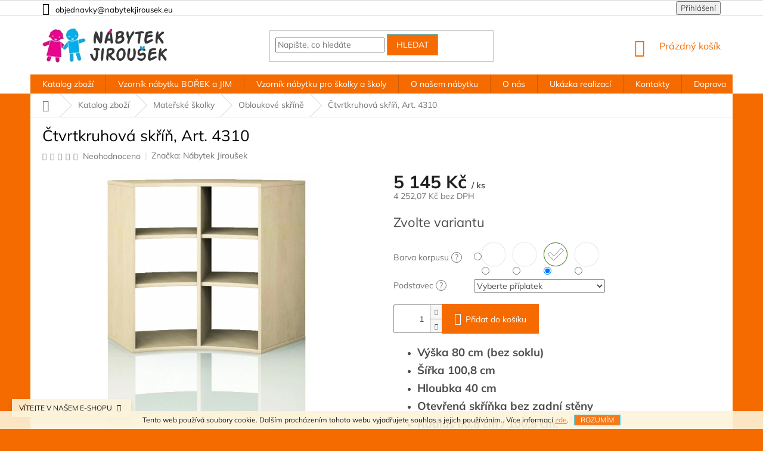

--- FILE ---
content_type: text/html; charset=utf-8
request_url: https://www.detsky-nabytek-jirousek.cz/obloukove-skrine/ctvrtkruhova-skrin--art--4310/?parameterValueId=504
body_size: 22914
content:
<!doctype html><html lang="cs" dir="ltr" class="header-background-light external-fonts-loaded"><head><meta charset="utf-8" /><meta name="viewport" content="width=device-width,initial-scale=1" /><title>Nábytek pro mateřské školy, Nábytek Jiroušek s.r.o.</title><link rel="preconnect" href="https://cdn.myshoptet.com" /><link rel="dns-prefetch" href="https://cdn.myshoptet.com" /><link rel="preload" href="https://cdn.myshoptet.com/prj/dist/master/cms/libs/jquery/jquery-1.11.3.min.js" as="script" /><link href="https://cdn.myshoptet.com/prj/dist/master/cms/templates/frontend_templates/shared/css/font-face/mulish.css" rel="stylesheet"><link href="https://cdn.myshoptet.com/prj/dist/master/shop/dist/font-shoptet-11.css.62c94c7785ff2cea73b2.css" rel="stylesheet"><script>
dataLayer = [];
dataLayer.push({'shoptet' : {
    "pageId": 1188,
    "pageType": "productDetail",
    "currency": "CZK",
    "currencyInfo": {
        "decimalSeparator": ",",
        "exchangeRate": 1,
        "priceDecimalPlaces": 2,
        "symbol": "K\u010d",
        "symbolLeft": 0,
        "thousandSeparator": " "
    },
    "language": "cs",
    "projectId": 370351,
    "product": {
        "id": 1224,
        "guid": "311d346a-1aa2-11eb-80fd-0cc47a6c9c84",
        "hasVariants": true,
        "codes": [
            {
                "code": "1224\/BRI"
            },
            {
                "code": "1224\/BUK"
            },
            {
                "code": "1224\/BIL"
            },
            {
                "code": "1224\/SED"
            }
        ],
        "name": "\u010ctvrtkruhov\u00e1 sk\u0159\u00ed\u0148, Art. 4310",
        "appendix": "",
        "weight": 0,
        "manufacturer": "N\u00e1bytek Jirou\u0161ek",
        "manufacturerGuid": "1EF5333889FE6CAAA18FDA0BA3DED3EE",
        "currentCategory": "Katalog zbo\u017e\u00ed | Mate\u0159sk\u00e9 \u0161kolky | Obloukov\u00e9 sk\u0159\u00edn\u011b",
        "currentCategoryGuid": "06b47fae-13aa-11eb-90ab-b8ca3a6a5ac4",
        "defaultCategory": "Katalog zbo\u017e\u00ed | Mate\u0159sk\u00e9 \u0161kolky | Obloukov\u00e9 sk\u0159\u00edn\u011b",
        "defaultCategoryGuid": "06b47fae-13aa-11eb-90ab-b8ca3a6a5ac4",
        "currency": "CZK",
        "priceWithVat": 5145
    },
    "cartInfo": {
        "id": null,
        "freeShipping": false,
        "freeShippingFrom": 5000,
        "leftToFreeGift": {
            "formattedPrice": "0 K\u010d",
            "priceLeft": 0
        },
        "freeGift": false,
        "leftToFreeShipping": {
            "priceLeft": 5000,
            "dependOnRegion": 0,
            "formattedPrice": "5 000 K\u010d"
        },
        "discountCoupon": [],
        "getNoBillingShippingPrice": {
            "withoutVat": 0,
            "vat": 0,
            "withVat": 0
        },
        "cartItems": [],
        "taxMode": "ORDINARY"
    },
    "cart": [],
    "customer": {
        "priceRatio": 1,
        "priceListId": 1,
        "groupId": null,
        "registered": false,
        "mainAccount": false
    }
}});
</script>
<meta property="og:type" content="website"><meta property="og:site_name" content="detsky-nabytek-jirousek.cz"><meta property="og:url" content="https://www.detsky-nabytek-jirousek.cz/obloukove-skrine/ctvrtkruhova-skrin--art--4310/?parameterValueId=504"><meta property="og:title" content="Nábytek pro mateřské školy, Nábytek Jiroušek s.r.o."><meta name="author" content="Nábytek Jiroušek s.r.o."><meta name="web_author" content="Shoptet.cz"><meta name="dcterms.rightsHolder" content="www.detsky-nabytek-jirousek.cz"><meta name="robots" content="index,follow"><meta property="og:image" content="https://cdn.myshoptet.com/usr/www.detsky-nabytek-jirousek.cz/user/shop/big/1224_ctvrtkruhova-skrin--art--4310.jpg?5f9bf7a3"><meta property="og:description" content="Nábytek a vybavení pro mateřské školky: šatny, dětské židle a stoly do školky, dětský nábytek, dekorace, nástěnky, herní patra, hrací pódia."><meta name="description" content="Nábytek a vybavení pro mateřské školky: šatny, dětské židle a stoly do školky, dětský nábytek, dekorace, nástěnky, herní patra, hrací pódia."><meta property="product:price:amount" content="5145"><meta property="product:price:currency" content="CZK"><style>:root {--color-primary: #f56b00;--color-primary-h: 26;--color-primary-s: 100%;--color-primary-l: 48%;--color-primary-hover: #34cdf9;--color-primary-hover-h: 193;--color-primary-hover-s: 94%;--color-primary-hover-l: 59%;--color-secondary: #f56b00;--color-secondary-h: 26;--color-secondary-s: 100%;--color-secondary-l: 48%;--color-secondary-hover: #34cdf9;--color-secondary-hover-h: 193;--color-secondary-hover-s: 94%;--color-secondary-hover-l: 59%;--color-tertiary: #f56b00;--color-tertiary-h: 26;--color-tertiary-s: 100%;--color-tertiary-l: 48%;--color-tertiary-hover: #34cdf9;--color-tertiary-hover-h: 193;--color-tertiary-hover-s: 94%;--color-tertiary-hover-l: 59%;--color-header-background: #ffffff;--template-font: "Mulish";--template-headings-font: "Mulish";--header-background-url: url("https://cdn.myshoptet.com/usr/www.detsky-nabytek-jirousek.cz/user/header_backgrounds/logo.png");--cookies-notice-background: #1A1937;--cookies-notice-color: #F8FAFB;--cookies-notice-button-hover: #f5f5f5;--cookies-notice-link-hover: #27263f;--templates-update-management-preview-mode-content: "Náhled aktualizací šablony je aktivní pro váš prohlížeč."}</style>
    
    <link href="https://cdn.myshoptet.com/prj/dist/master/shop/dist/main-11.less.fcb4a42d7bd8a71b7ee2.css" rel="stylesheet" />
            <link href="https://cdn.myshoptet.com/prj/dist/master/shop/dist/flags-extra-simple-11.less.1892d7dce1b8bc0e4bd2.css" rel="stylesheet" />
        
    <script>var shoptet = shoptet || {};</script>
    <script src="https://cdn.myshoptet.com/prj/dist/master/shop/dist/main-3g-header.js.05f199e7fd2450312de2.js"></script>
<!-- User include --><!-- api 491(143) html code header -->
<link rel="stylesheet" href="https://cdn.myshoptet.com/usr/api2.dklab.cz/user/documents/_doplnky/doprava/370351/16/370351_16.css" type="text/css" /><style>
        :root {
            --dklab-background-color: #000000;
            --dklab-foreground-color: #FFFFFF;
            --dklab-transport-background-color: #090301;
            --dklab-transport-foreground-color: #FFFFFF;
            --dklab-gift-background-color: #000000;
            --dklab-gift-foreground-color: #FFFFFF;
        }</style>
<!-- api 608(256) html code header -->
<link rel="stylesheet" href="https://cdn.myshoptet.com/usr/api2.dklab.cz/user/documents/_doplnky/bannery/370351/3940/370351_3940.css" type="text/css" /><style>
        :root {
            --dklab-bannery-b-hp-padding: 15px;
            --dklab-bannery-b-hp-box-padding: 15px;
            --dklab-bannery-b-hp-big-screen: 25%;
            --dklab-bannery-b-hp-medium-screen: 25%;
            --dklab-bannery-b-hp-small-screen: 25%;
            --dklab-bannery-b-hp-tablet-screen: 33.333%;
            --dklab-bannery-b-hp-mobile-screen: 100%;

            --dklab-bannery-i-hp-icon-color: #050805;
            --dklab-bannery-i-hp-color: #191919;
            --dklab-bannery-i-hp-background: #FEFAFF;            
            
            --dklab-bannery-i-d-icon-color: #060B07;
            --dklab-bannery-i-d-color: #000000;
            --dklab-bannery-i-d-background: #FFFFFF;


            --dklab-bannery-i-hp-w-big-screen: 4;
            --dklab-bannery-i-hp-w-medium-screen: 4;
            --dklab-bannery-i-hp-w-small-screen: 4;
            --dklab-bannery-i-hp-w-tablet-screen: 3;
            --dklab-bannery-i-hp-w-mobile-screen: 2;
            
            --dklab-bannery-i-d-w-big-screen: 4;
            --dklab-bannery-i-d-w-medium-screen: 4;
            --dklab-bannery-i-d-w-small-screen: 4;
            --dklab-bannery-i-d-w-tablet-screen: 4;
            --dklab-bannery-i-d-w-mobile-screen: 2;

        }</style>
<!-- service 608(256) html code header -->
<link rel="stylesheet" href="https://cdn.myshoptet.com/usr/api.dklab.cz/user/documents/fontawesome/css/all.css?v=1.02" type="text/css" />
<!-- project html code header -->
<style>
.subcategories li a{height:111px;padding:7px 13px;}
.subcategories li a::before{display:none;}
.subcategories.with-image li a .image img{max-height:50px;}
.subcategories.with-image li a .text{width:100%;padding-left:0;text-align:center;font-size:14px;}
.subcategories.with-image li a .image{width:100%;}
.subcategories.with-image li a{flex-direction:column;}
.subcategories li a{color:#000;}
h1, h2, h3, h4, h5, h6, .h1, .h2, .h3, .h4, .h5, .h6{color:#000;}
.navigation-in ul.menu-level-2 a{color:#000;}
.top-navigation-bar a, .top-navigation-bar .dropdown button {color:#000;}
</style>
<!-- /User include --><link rel="shortcut icon" href="/favicon.ico" type="image/x-icon" /><link rel="canonical" href="https://www.detsky-nabytek-jirousek.cz/obloukove-skrine/ctvrtkruhova-skrin--art--4310/" /><style>/* custom background */@media (min-width: 992px) {body {background-color: #f56b00 ;background-position: top center;background-repeat: no-repeat;background-attachment: fixed;}}</style></head><body class="desktop id-1188 in-obloukove-skrine template-11 type-product type-detail one-column-body columns-4 ums_forms_redesign--off ums_a11y_category_page--on ums_discussion_rating_forms--off ums_flags_display_unification--on ums_a11y_login--on mobile-header-version-0"><noscript>
    <style>
        #header {
            padding-top: 0;
            position: relative !important;
            top: 0;
        }
        .header-navigation {
            position: relative !important;
        }
        .overall-wrapper {
            margin: 0 !important;
        }
        body:not(.ready) {
            visibility: visible !important;
        }
    </style>
    <div class="no-javascript">
        <div class="no-javascript__title">Musíte změnit nastavení vašeho prohlížeče</div>
        <div class="no-javascript__text">Podívejte se na: <a href="https://www.google.com/support/bin/answer.py?answer=23852">Jak povolit JavaScript ve vašem prohlížeči</a>.</div>
        <div class="no-javascript__text">Pokud používáte software na blokování reklam, může být nutné povolit JavaScript z této stránky.</div>
        <div class="no-javascript__text">Děkujeme.</div>
    </div>
</noscript>

        <div id="fb-root"></div>
        <script>
            window.fbAsyncInit = function() {
                FB.init({
//                    appId            : 'your-app-id',
                    autoLogAppEvents : true,
                    xfbml            : true,
                    version          : 'v19.0'
                });
            };
        </script>
        <script async defer crossorigin="anonymous" src="https://connect.facebook.net/cs_CZ/sdk.js"></script>    <div class="cookie-ag-wrap">
        <div class="site-msg cookies" data-testid="cookiePopup" data-nosnippet>
            <form action="">
                Tento web používá soubory cookie. Dalším procházením tohoto webu vyjadřujete souhlas s jejich používáním.. Více informací <a href="http://www.detsky-nabytek-jirousek.cz/podminky-ochrany-osobnich-udaju/" target="\">zde</a>.
                <button type="submit" class="btn btn-xs btn-default CookiesOK" data-cookie-notice-ttl="7" data-testid="buttonCookieSubmit">Rozumím</button>
            </form>
        </div>
            </div>
<a href="#content" class="skip-link sr-only">Přejít na obsah</a><div class="overall-wrapper"><div class="site-msg information"><div class="container"><div class="text">VÍTEJTE V NAŠEM E-SHOPU</div><div class="close js-close-information-msg"></div></div></div><div class="user-action"><div class="container">
    <div class="user-action-in">
                    <div id="login" class="user-action-login popup-widget login-widget" role="dialog" aria-labelledby="loginHeading">
        <div class="popup-widget-inner">
                            <h2 id="loginHeading">Přihlášení k vašemu účtu</h2><div id="customerLogin"><form action="/action/Customer/Login/" method="post" id="formLoginIncluded" class="csrf-enabled formLogin" data-testid="formLogin"><input type="hidden" name="referer" value="" /><div class="form-group"><div class="input-wrapper email js-validated-element-wrapper no-label"><input type="email" name="email" class="form-control" autofocus placeholder="E-mailová adresa (např. jan@novak.cz)" data-testid="inputEmail" autocomplete="email" required /></div></div><div class="form-group"><div class="input-wrapper password js-validated-element-wrapper no-label"><input type="password" name="password" class="form-control" placeholder="Heslo" data-testid="inputPassword" autocomplete="current-password" required /><span class="no-display">Nemůžete vyplnit toto pole</span><input type="text" name="surname" value="" class="no-display" /></div></div><div class="form-group"><div class="login-wrapper"><button type="submit" class="btn btn-secondary btn-text btn-login" data-testid="buttonSubmit">Přihlásit se</button><div class="password-helper"><a href="/registrace/" data-testid="signup" rel="nofollow">Nová registrace</a><a href="/klient/zapomenute-heslo/" rel="nofollow">Zapomenuté heslo</a></div></div></div></form>
</div>                    </div>
    </div>

                            <div id="cart-widget" class="user-action-cart popup-widget cart-widget loader-wrapper" data-testid="popupCartWidget" role="dialog" aria-hidden="true">
    <div class="popup-widget-inner cart-widget-inner place-cart-here">
        <div class="loader-overlay">
            <div class="loader"></div>
        </div>
    </div>

    <div class="cart-widget-button">
        <a href="/kosik/" class="btn btn-conversion" id="continue-order-button" rel="nofollow" data-testid="buttonNextStep">Pokračovat do košíku</a>
    </div>
</div>
            </div>
</div>
</div><div class="top-navigation-bar" data-testid="topNavigationBar">

    <div class="container">

        <div class="top-navigation-contacts">
            <strong>Zákaznická podpora:</strong><a href="mailto:objednavky@nabytekjirousek.eu" class="project-email" data-testid="contactboxEmail"><span>objednavky@nabytekjirousek.eu</span></a>        </div>

                
        <div class="top-navigation-tools">
            <div class="responsive-tools">
                <a href="#" class="toggle-window" data-target="search" aria-label="Hledat" data-testid="linkSearchIcon"></a>
                                                            <a href="#" class="toggle-window" data-target="login"></a>
                                                    <a href="#" class="toggle-window" data-target="navigation" aria-label="Menu" data-testid="hamburgerMenu"></a>
            </div>
                        <button class="top-nav-button top-nav-button-login toggle-window" type="button" data-target="login" aria-haspopup="dialog" aria-controls="login" aria-expanded="false" data-testid="signin"><span>Přihlášení</span></button>        </div>

    </div>

</div>
<header id="header"><div class="container navigation-wrapper">
    <div class="header-top">
        <div class="site-name-wrapper">
            <div class="site-name"><a href="/" data-testid="linkWebsiteLogo"><img src="https://cdn.myshoptet.com/usr/www.detsky-nabytek-jirousek.cz/user/logos/logo.png" alt="Nábytek Jiroušek s.r.o." fetchpriority="low" /></a></div>        </div>
        <div class="search" itemscope itemtype="https://schema.org/WebSite">
            <meta itemprop="headline" content="Obloukové skříně"/><meta itemprop="url" content="https://www.detsky-nabytek-jirousek.cz"/><meta itemprop="text" content="Nábytek a vybavení pro mateřské školky: šatny, dětské židle a stoly do školky, dětský nábytek, dekorace, nástěnky, herní patra, hrací pódia."/>            <form action="/action/ProductSearch/prepareString/" method="post"
    id="formSearchForm" class="search-form compact-form js-search-main"
    itemprop="potentialAction" itemscope itemtype="https://schema.org/SearchAction" data-testid="searchForm">
    <fieldset>
        <meta itemprop="target"
            content="https://www.detsky-nabytek-jirousek.cz/vyhledavani/?string={string}"/>
        <input type="hidden" name="language" value="cs"/>
        
            
<input
    type="search"
    name="string"
        class="query-input form-control search-input js-search-input"
    placeholder="Napište, co hledáte"
    autocomplete="off"
    required
    itemprop="query-input"
    aria-label="Vyhledávání"
    data-testid="searchInput"
>
            <button type="submit" class="btn btn-default" data-testid="searchBtn">Hledat</button>
        
    </fieldset>
</form>
        </div>
        <div class="navigation-buttons">
                
    <a href="/kosik/" class="btn btn-icon toggle-window cart-count" data-target="cart" data-hover="true" data-redirect="true" data-testid="headerCart" rel="nofollow" aria-haspopup="dialog" aria-expanded="false" aria-controls="cart-widget">
        
                <span class="sr-only">Nákupní košík</span>
        
            <span class="cart-price visible-lg-inline-block" data-testid="headerCartPrice">
                                    Prázdný košík                            </span>
        
    
            </a>
        </div>
    </div>
    <nav id="navigation" aria-label="Hlavní menu" data-collapsible="true"><div class="navigation-in menu"><ul class="menu-level-1" role="menubar" data-testid="headerMenuItems"><li class="menu-item-924 ext" role="none"><a href="/kategorie/katalog-zbozi/" data-testid="headerMenuItem" role="menuitem" aria-haspopup="true" aria-expanded="false"><b>Katalog zboží</b><span class="submenu-arrow"></span></a><ul class="menu-level-2" aria-label="Katalog zboží" tabindex="-1" role="menu"><li class="menu-item-942 has-third-level" role="none"><a href="/kategorie/materske-skolky/" class="menu-image" data-testid="headerMenuItem" tabindex="-1" aria-hidden="true"><img src="data:image/svg+xml,%3Csvg%20width%3D%22140%22%20height%3D%22100%22%20xmlns%3D%22http%3A%2F%2Fwww.w3.org%2F2000%2Fsvg%22%3E%3C%2Fsvg%3E" alt="" aria-hidden="true" width="140" height="100"  data-src="https://cdn.myshoptet.com/usr/www.detsky-nabytek-jirousek.cz/user/categories/thumb/08_foto_o_m_______any.jpg" fetchpriority="low" /></a><div><a href="/kategorie/materske-skolky/" data-testid="headerMenuItem" role="menuitem"><span>Mateřské školky</span></a>
                                                    <ul class="menu-level-3" role="menu">
                                                                    <li class="menu-item-1101" role="none">
                                        <a href="/kategorie/skrine-na-matrace-a-luzkoviny/" data-testid="headerMenuItem" role="menuitem">
                                            Skříně na matrace a lůžkoviny</a>,                                    </li>
                                                                    <li class="menu-item-1104" role="none">
                                        <a href="/kategorie/matrace-a-lehatka/" data-testid="headerMenuItem" role="menuitem">
                                            Matrace a lehátka</a>,                                    </li>
                                                                    <li class="menu-item-1086" role="none">
                                        <a href="/kategorie/satna/" data-testid="headerMenuItem" role="menuitem">
                                            Šatna</a>,                                    </li>
                                                                    <li class="menu-item-1089" role="none">
                                        <a href="/kategorie/koupelna/" data-testid="headerMenuItem" role="menuitem">
                                            Koupelna</a>,                                    </li>
                                                                    <li class="menu-item-960" role="none">
                                        <a href="/kategorie/zidle-3/" data-testid="headerMenuItem" role="menuitem">
                                            Židle</a>,                                    </li>
                                                                    <li class="menu-item-1098" role="none">
                                        <a href="/kategorie/stoly-2/" data-testid="headerMenuItem" role="menuitem">
                                            Stoly</a>,                                    </li>
                                                                    <li class="menu-item-1071" role="none">
                                        <a href="/kategorie/skrine-do-tridy/" data-testid="headerMenuItem" role="menuitem">
                                            Skříně do třídy</a>,                                    </li>
                                                                    <li class="menu-item-1236" role="none">
                                        <a href="/kategorie/skrine-pro-plastove-boxy/" data-testid="headerMenuItem" role="menuitem">
                                            Skříně pro plastové boxy</a>,                                    </li>
                                                                    <li class="menu-item-1188" role="none">
                                        <a href="/kategorie/obloukove-skrine/" class="active" data-testid="headerMenuItem" role="menuitem">
                                            Obloukové skříně</a>,                                    </li>
                                                                    <li class="menu-item-1191" role="none">
                                        <a href="/kategorie/barevne-skrine/" data-testid="headerMenuItem" role="menuitem">
                                            Barevné skříně</a>,                                    </li>
                                                                    <li class="menu-item-1257" role="none">
                                        <a href="/kategorie/skrine-na-material/" data-testid="headerMenuItem" role="menuitem">
                                            Skříně na materiál</a>,                                    </li>
                                                                    <li class="menu-item-1083" role="none">
                                        <a href="/kategorie/nabytek-pro-ucitele/" data-testid="headerMenuItem" role="menuitem">
                                            Nábytek pro kabinety a učitele</a>,                                    </li>
                                                                    <li class="menu-item-1176" role="none">
                                        <a href="/kategorie/skrine-na-tasky/" data-testid="headerMenuItem" role="menuitem">
                                            Skříně na tašky</a>,                                    </li>
                                                                    <li class="menu-item-1095" role="none">
                                        <a href="/kategorie/prebalovaci-pulty/" data-testid="headerMenuItem" role="menuitem">
                                            Přebalovací pulty</a>,                                    </li>
                                                                    <li class="menu-item-1182" role="none">
                                        <a href="/kategorie/botniky-a-susaky-bot/" data-testid="headerMenuItem" role="menuitem">
                                            Botníky a sušáky bot</a>,                                    </li>
                                                                    <li class="menu-item-1092" role="none">
                                        <a href="/kategorie/vydej-jidla-a-piti/" data-testid="headerMenuItem" role="menuitem">
                                            Výdej jídla a pití</a>,                                    </li>
                                                                    <li class="menu-item-1107" role="none">
                                        <a href="/kategorie/drevene-hrady-a-hraci-podia/" data-testid="headerMenuItem" role="menuitem">
                                            Dřevěné hrady a hrací podia</a>,                                    </li>
                                                                    <li class="menu-item-1110" role="none">
                                        <a href="/kategorie/sport-a-pohyb/" data-testid="headerMenuItem" role="menuitem">
                                            Sport a pohyb</a>,                                    </li>
                                                                    <li class="menu-item-1113" role="none">
                                        <a href="/kategorie/police--knihovny-a-nastenky/" data-testid="headerMenuItem" role="menuitem">
                                            Police, knihovny a nástěnky</a>,                                    </li>
                                                                    <li class="menu-item-1116" role="none">
                                        <a href="/kategorie/svet-her-a-dekoraci/" data-testid="headerMenuItem" role="menuitem">
                                            Svět her a dekorací</a>                                    </li>
                                                            </ul>
                        </div></li><li class="menu-item-936 has-third-level" role="none"><a href="/kategorie/detsky-a-studentsky-pokoj-borek/" class="menu-image" data-testid="headerMenuItem" tabindex="-1" aria-hidden="true"><img src="data:image/svg+xml,%3Csvg%20width%3D%22140%22%20height%3D%22100%22%20xmlns%3D%22http%3A%2F%2Fwww.w3.org%2F2000%2Fsvg%22%3E%3C%2Fsvg%3E" alt="" aria-hidden="true" width="140" height="100"  data-src="https://cdn.myshoptet.com/usr/www.detsky-nabytek-jirousek.cz/user/categories/thumb/borek_kluk_d_smalled.jpg" fetchpriority="low" /></a><div><a href="/kategorie/detsky-a-studentsky-pokoj-borek/" data-testid="headerMenuItem" role="menuitem"><span>Dětský a studentský pokoj BOŘEK</span></a>
                                                    <ul class="menu-level-3" role="menu">
                                                                    <li class="menu-item-993" role="none">
                                        <a href="/kategorie/skrine/" data-testid="headerMenuItem" role="menuitem">
                                            Skříně</a>,                                    </li>
                                                                    <li class="menu-item-996" role="none">
                                        <a href="/kategorie/stoly-3/" data-testid="headerMenuItem" role="menuitem">
                                            Stoly</a>,                                    </li>
                                                                    <li class="menu-item-999" role="none">
                                        <a href="/kategorie/postele-2/" data-testid="headerMenuItem" role="menuitem">
                                            Postele</a>,                                    </li>
                                                                    <li class="menu-item-1017" role="none">
                                        <a href="/kategorie/dekorativni-nastavce-skrini/" data-testid="headerMenuItem" role="menuitem">
                                            Dekorativní nástavce skříní</a>,                                    </li>
                                                                    <li class="menu-item-1020" role="none">
                                        <a href="/kategorie/police--nastenky-a-truhly-na-hracky/" data-testid="headerMenuItem" role="menuitem">
                                            Police, nástěnky a truhly na hračky</a>,                                    </li>
                                                                    <li class="menu-item-1335" role="none">
                                        <a href="/kategorie/kryci-desky-2/" data-testid="headerMenuItem" role="menuitem">
                                            Krycí desky</a>                                    </li>
                                                            </ul>
                        </div></li><li class="menu-item-939 has-third-level" role="none"><a href="/kategorie/sektorovy-nabytek-jim-5/" class="menu-image" data-testid="headerMenuItem" tabindex="-1" aria-hidden="true"><img src="data:image/svg+xml,%3Csvg%20width%3D%22140%22%20height%3D%22100%22%20xmlns%3D%22http%3A%2F%2Fwww.w3.org%2F2000%2Fsvg%22%3E%3C%2Fsvg%3E" alt="" aria-hidden="true" width="140" height="100"  data-src="https://cdn.myshoptet.com/usr/www.detsky-nabytek-jirousek.cz/user/categories/thumb/jim_5_podkrovi_d_.jpg" fetchpriority="low" /></a><div><a href="/kategorie/sektorovy-nabytek-jim-5/" data-testid="headerMenuItem" role="menuitem"><span>Sektorový nábytek JIM 5</span></a>
                                                    <ul class="menu-level-3" role="menu">
                                                                    <li class="menu-item-1149" role="none">
                                        <a href="/kategorie/skrine-a-komody/" data-testid="headerMenuItem" role="menuitem">
                                            Skříně a komody</a>,                                    </li>
                                                                    <li class="menu-item-1317" role="none">
                                        <a href="/kategorie/stoly/" data-testid="headerMenuItem" role="menuitem">
                                            Stoly</a>,                                    </li>
                                                                    <li class="menu-item-1323" role="none">
                                        <a href="/kategorie/postele--palandy-a-nocni-stolky/" data-testid="headerMenuItem" role="menuitem">
                                            Postele, palandy a noční stolky</a>,                                    </li>
                                                                    <li class="menu-item-1326" role="none">
                                        <a href="/kategorie/zavesne-police/" data-testid="headerMenuItem" role="menuitem">
                                            Závěsné police</a>,                                    </li>
                                                                    <li class="menu-item-1329" role="none">
                                        <a href="/kategorie/kryci-desky/" data-testid="headerMenuItem" role="menuitem">
                                            Krycí desky</a>                                    </li>
                                                            </ul>
                        </div></li><li class="menu-item-951" role="none"><a href="/kategorie/zakazkova-vyroba/" class="menu-image" data-testid="headerMenuItem" tabindex="-1" aria-hidden="true"><img src="data:image/svg+xml,%3Csvg%20width%3D%22140%22%20height%3D%22100%22%20xmlns%3D%22http%3A%2F%2Fwww.w3.org%2F2000%2Fsvg%22%3E%3C%2Fsvg%3E" alt="" aria-hidden="true" width="140" height="100"  data-src="https://cdn.myshoptet.com/usr/www.detsky-nabytek-jirousek.cz/user/categories/thumb/oip_(1).jpg" fetchpriority="low" /></a><div><a href="/kategorie/zakazkova-vyroba/" data-testid="headerMenuItem" role="menuitem"><span>Zakázková výroba</span></a>
                        </div></li></ul></li>
<li class="menu-item-1038" role="none"><a href="/clanky/vzorniky-materialu/" target="blank" data-testid="headerMenuItem" role="menuitem" aria-expanded="false"><b>Vzorník nábytku BOŘEK a JIM</b></a></li>
<li class="menu-item-1368" role="none"><a href="/clanky/vzorniky-materialu-pro-skolky-a-skoly/" data-testid="headerMenuItem" role="menuitem" aria-expanded="false"><b>Vzorník nábytku pro školky a školy</b></a></li>
<li class="menu-item-1362" role="none"><a href="/rubriky/o-nabytku/" data-testid="headerMenuItem" role="menuitem" aria-expanded="false"><b>O našem nábytku</b></a></li>
<li class="menu-item-1125" role="none"><a href="/rubriky/o-nas/" target="blank" data-testid="headerMenuItem" role="menuitem" aria-expanded="false"><b>O nás</b></a></li>
<li class="menu-item-1155" role="none"><a href="/rubriky/ukazka-realizaci/" data-testid="headerMenuItem" role="menuitem" aria-expanded="false"><b>Ukázka realizací</b></a></li>
<li class="menu-item-29" role="none"><a href="/clanky/kontakty/" target="blank" data-testid="headerMenuItem" role="menuitem" aria-expanded="false"><b>Kontakty</b></a></li>
<li class="menu-item-1119" role="none"><a href="/rubriky/doprava-2/" target="blank" data-testid="headerMenuItem" role="menuitem" aria-expanded="false"><b>Doprava</b></a></li>
<li class="menu-item-1128" role="none"><a href="/rubriky/obchodni-podminky/" target="blank" data-testid="headerMenuItem" role="menuitem" aria-expanded="false"><b>Obchodní podmínky</b></a></li>
<li class="menu-item-1356 ext" role="none"><a href="/rubriky/podminky-ochrany-osobnich-udaju/" target="blank" data-testid="headerMenuItem" role="menuitem" aria-haspopup="true" aria-expanded="false"><b>Podmínky ochrany osobních údajů</b><span class="submenu-arrow"></span></a><ul class="menu-level-2" aria-label="Podmínky ochrany osobních údajů" tabindex="-1" role="menu"><li class="" role="none"><a href="/rubriky/podminky-ochrany-osobnich-udaju/https-www-detsky-nabytek-jirousek-cz-podminky-ochrany-osobnich-udaju-/" class="menu-image" data-testid="headerMenuItem" tabindex="-1" aria-hidden="true"><img src="data:image/svg+xml,%3Csvg%20width%3D%22140%22%20height%3D%22100%22%20xmlns%3D%22http%3A%2F%2Fwww.w3.org%2F2000%2Fsvg%22%3E%3C%2Fsvg%3E" alt="" aria-hidden="true" width="140" height="100"  data-src="https://cdn.myshoptet.com/prj/dist/master/cms/templates/frontend_templates/00/img/folder.svg" fetchpriority="low" /></a><div><a href="/rubriky/podminky-ochrany-osobnich-udaju/https-www-detsky-nabytek-jirousek-cz-podminky-ochrany-osobnich-udaju-/" data-testid="headerMenuItem" role="menuitem"><span>Podmínky ochrany osobních údajů</span></a>
                        </div></li></ul></li>
</ul></div><span class="navigation-close"></span></nav><div class="menu-helper" data-testid="hamburgerMenu"><span>Více</span></div>
</div></header><!-- / header -->


                    <div class="container breadcrumbs-wrapper">
            <div class="breadcrumbs navigation-home-icon-wrapper" itemscope itemtype="https://schema.org/BreadcrumbList">
                                                                            <span id="navigation-first" data-basetitle="Nábytek Jiroušek s.r.o." itemprop="itemListElement" itemscope itemtype="https://schema.org/ListItem">
                <a href="/" itemprop="item" class="navigation-home-icon"><span class="sr-only" itemprop="name">Domů</span></a>
                <span class="navigation-bullet">/</span>
                <meta itemprop="position" content="1" />
            </span>
                                <span id="navigation-1" itemprop="itemListElement" itemscope itemtype="https://schema.org/ListItem">
                <a href="/kategorie/katalog-zbozi/" itemprop="item" data-testid="breadcrumbsSecondLevel"><span itemprop="name">Katalog zboží</span></a>
                <span class="navigation-bullet">/</span>
                <meta itemprop="position" content="2" />
            </span>
                                <span id="navigation-2" itemprop="itemListElement" itemscope itemtype="https://schema.org/ListItem">
                <a href="/kategorie/materske-skolky/" itemprop="item" data-testid="breadcrumbsSecondLevel"><span itemprop="name">Mateřské školky</span></a>
                <span class="navigation-bullet">/</span>
                <meta itemprop="position" content="3" />
            </span>
                                <span id="navigation-3" itemprop="itemListElement" itemscope itemtype="https://schema.org/ListItem">
                <a href="/kategorie/obloukove-skrine/" itemprop="item" data-testid="breadcrumbsSecondLevel"><span itemprop="name">Obloukové skříně</span></a>
                <span class="navigation-bullet">/</span>
                <meta itemprop="position" content="4" />
            </span>
                                            <span id="navigation-4" itemprop="itemListElement" itemscope itemtype="https://schema.org/ListItem" data-testid="breadcrumbsLastLevel">
                <meta itemprop="item" content="https://www.detsky-nabytek-jirousek.cz/obloukove-skrine/ctvrtkruhova-skrin--art--4310/?parameterValueId=504" />
                <meta itemprop="position" content="5" />
                <span itemprop="name" data-title="Čtvrtkruhová skříň, Art. 4310">Čtvrtkruhová skříň, Art. 4310 <span class="appendix"></span></span>
            </span>
            </div>
        </div>
    
<div id="content-wrapper" class="container content-wrapper">
    
    <div class="content-wrapper-in">
                <main id="content" class="content wide">
                                                        <script>
            
            var shoptet = shoptet || {};
            shoptet.variantsUnavailable = shoptet.variantsUnavailable || {};
            
            shoptet.variantsUnavailable.availableVariantsResource = ["108-498","108-501","108-504","108-507"]
        </script>
                                                                                                                            
<div class="p-detail" itemscope itemtype="https://schema.org/Product">

    
    <meta itemprop="name" content="Čtvrtkruhová skříň, Art. 4310" />
    <meta itemprop="category" content="Úvodní stránka &gt; Katalog zboží &gt; Mateřské školky &gt; Obloukové skříně &gt; Čtvrtkruhová skříň, Art. 4310" />
    <meta itemprop="url" content="https://www.detsky-nabytek-jirousek.cz/obloukove-skrine/ctvrtkruhova-skrin--art--4310/" />
    <meta itemprop="image" content="https://cdn.myshoptet.com/usr/www.detsky-nabytek-jirousek.cz/user/shop/big/1224_ctvrtkruhova-skrin--art--4310.jpg?5f9bf7a3" />
            <meta itemprop="description" content="
Výška 80 cm (bez soklu)
Šířka&amp;nbsp;100,8 cm
Hloubka&amp;nbsp;40 cm
Otevřená skříňka bez zadní stěny
Radius 60,8 cm / 100,8 cm.
" />
                <span class="js-hidden" itemprop="manufacturer" itemscope itemtype="https://schema.org/Organization">
            <meta itemprop="name" content="Nábytek Jiroušek" />
        </span>
        <span class="js-hidden" itemprop="brand" itemscope itemtype="https://schema.org/Brand">
            <meta itemprop="name" content="Nábytek Jiroušek" />
        </span>
                                                                                                    
        <div class="p-detail-inner">

        <div class="p-detail-inner-header">
            <h1>
                  Čtvrtkruhová skříň, Art. 4310            </h1>

                <span class="p-code">
        <span class="p-code-label">Kód:</span>
                                                        <span class="parameter-dependent
 no-display 108-498">
                    1224/BRI
                </span>
                                    <span class="parameter-dependent
 no-display 108-501">
                    1224/BUK
                </span>
                                    <span class="parameter-dependent
 no-display 108-504">
                    1224/BIL
                </span>
                                    <span class="parameter-dependent
 no-display 108-507">
                    1224/SED
                </span>
                                <span class="parameter-dependent default-variant">Zvolte variantu</span>
                        </span>
        </div>

        <form action="/action/Cart/addCartItem/" method="post" id="product-detail-form" class="pr-action csrf-enabled" data-testid="formProduct">

            <meta itemprop="productID" content="1224" /><meta itemprop="identifier" content="311d346a-1aa2-11eb-80fd-0cc47a6c9c84" /><span itemprop="offers" itemscope itemtype="https://schema.org/Offer"><meta itemprop="sku" content="1224/BRI" /><meta itemprop="url" content="https://www.detsky-nabytek-jirousek.cz/obloukove-skrine/ctvrtkruhova-skrin--art--4310/" /><meta itemprop="price" content="5145.00" /><meta itemprop="priceCurrency" content="CZK" /><link itemprop="itemCondition" href="https://schema.org/NewCondition" /><meta itemprop="warranty" content="2 roky" /></span><span itemprop="offers" itemscope itemtype="https://schema.org/Offer"><meta itemprop="sku" content="1224/BUK" /><meta itemprop="url" content="https://www.detsky-nabytek-jirousek.cz/obloukove-skrine/ctvrtkruhova-skrin--art--4310/" /><meta itemprop="price" content="5145.00" /><meta itemprop="priceCurrency" content="CZK" /><link itemprop="itemCondition" href="https://schema.org/NewCondition" /><meta itemprop="warranty" content="2 roky" /></span><span itemprop="offers" itemscope itemtype="https://schema.org/Offer"><meta itemprop="sku" content="1224/BIL" /><meta itemprop="url" content="https://www.detsky-nabytek-jirousek.cz/obloukove-skrine/ctvrtkruhova-skrin--art--4310/" /><meta itemprop="price" content="5145.00" /><meta itemprop="priceCurrency" content="CZK" /><link itemprop="itemCondition" href="https://schema.org/NewCondition" /><meta itemprop="warranty" content="2 roky" /></span><span itemprop="offers" itemscope itemtype="https://schema.org/Offer"><meta itemprop="sku" content="1224/SED" /><meta itemprop="url" content="https://www.detsky-nabytek-jirousek.cz/obloukove-skrine/ctvrtkruhova-skrin--art--4310/" /><meta itemprop="price" content="5145.00" /><meta itemprop="priceCurrency" content="CZK" /><link itemprop="itemCondition" href="https://schema.org/NewCondition" /><meta itemprop="warranty" content="2 roky" /></span><input type="hidden" name="productId" value="1224" /><input type="hidden" name="priceId" value="90087" /><input type="hidden" name="language" value="cs" />

            <div class="row product-top">

                <div class="col-xs-12">

                    <div class="p-detail-info">
                        
                                    <div class="stars-wrapper">
                
<span class="stars star-list">
                                                <a class="star star-off show-tooltip" title="            Hodnocení:
            Neohodnoceno    &lt;br /&gt;
                    Pro možnost hodnocení se prosím přihlašte            "
                   ></a>
                    
                                                <a class="star star-off show-tooltip" title="            Hodnocení:
            Neohodnoceno    &lt;br /&gt;
                    Pro možnost hodnocení se prosím přihlašte            "
                   ></a>
                    
                                                <a class="star star-off show-tooltip" title="            Hodnocení:
            Neohodnoceno    &lt;br /&gt;
                    Pro možnost hodnocení se prosím přihlašte            "
                   ></a>
                    
                                                <a class="star star-off show-tooltip" title="            Hodnocení:
            Neohodnoceno    &lt;br /&gt;
                    Pro možnost hodnocení se prosím přihlašte            "
                   ></a>
                    
                                                <a class="star star-off show-tooltip" title="            Hodnocení:
            Neohodnoceno    &lt;br /&gt;
                    Pro možnost hodnocení se prosím přihlašte            "
                   ></a>
                    
    </span>
            <span class="stars-label">
                                Neohodnoceno                    </span>
        </div>
    
                                                    <div><a href="/znacka/nabytek-jirousek/" data-testid="productCardBrandName">Značka: <span>Nábytek Jiroušek</span></a></div>
                        
                    </div>

                </div>

                <div class="col-xs-12 col-lg-6 p-image-wrapper">

                    
                    <div class="p-image" style="" data-testid="mainImage">

                        

    


                        

<a href="https://cdn.myshoptet.com/usr/www.detsky-nabytek-jirousek.cz/user/shop/big/1224_ctvrtkruhova-skrin--art--4310.jpg?5f9bf7a3" class="p-main-image cloud-zoom" data-href="https://cdn.myshoptet.com/usr/www.detsky-nabytek-jirousek.cz/user/shop/orig/1224_ctvrtkruhova-skrin--art--4310.jpg?5f9bf7a3"><img src="https://cdn.myshoptet.com/usr/www.detsky-nabytek-jirousek.cz/user/shop/big/1224_ctvrtkruhova-skrin--art--4310.jpg?5f9bf7a3" alt="Čtvrtkruhová skříň, Art. 4310" width="1024" height="1024"  fetchpriority="high" />
</a>                    </div>

                    
    <div class="p-thumbnails-wrapper">

        <div class="p-thumbnails">

            <div class="p-thumbnails-inner">

                <div>
                                                                                        <a href="https://cdn.myshoptet.com/usr/www.detsky-nabytek-jirousek.cz/user/shop/big/1224_ctvrtkruhova-skrin--art--4310.jpg?5f9bf7a3" class="p-thumbnail highlighted">
                            <img src="data:image/svg+xml,%3Csvg%20width%3D%22100%22%20height%3D%22100%22%20xmlns%3D%22http%3A%2F%2Fwww.w3.org%2F2000%2Fsvg%22%3E%3C%2Fsvg%3E" alt="Čtvrtkruhová skříň, Art. 4310" width="100" height="100"  data-src="https://cdn.myshoptet.com/usr/www.detsky-nabytek-jirousek.cz/user/shop/related/1224_ctvrtkruhova-skrin--art--4310.jpg?5f9bf7a3" fetchpriority="low" />
                        </a>
                        <a href="https://cdn.myshoptet.com/usr/www.detsky-nabytek-jirousek.cz/user/shop/big/1224_ctvrtkruhova-skrin--art--4310.jpg?5f9bf7a3" class="cbox-gal" data-gallery="lightbox[gallery]" data-alt="Čtvrtkruhová skříň, Art. 4310"></a>
                                                                    <a href="https://cdn.myshoptet.com/usr/www.detsky-nabytek-jirousek.cz/user/shop/big/1224-1_ctvrtkruhova-skrin--art--4310.jpg?5f9bf7bc" class="p-thumbnail">
                            <img src="data:image/svg+xml,%3Csvg%20width%3D%22100%22%20height%3D%22100%22%20xmlns%3D%22http%3A%2F%2Fwww.w3.org%2F2000%2Fsvg%22%3E%3C%2Fsvg%3E" alt="Čtvrtkruhová skříň, Art. 4310" width="100" height="100"  data-src="https://cdn.myshoptet.com/usr/www.detsky-nabytek-jirousek.cz/user/shop/related/1224-1_ctvrtkruhova-skrin--art--4310.jpg?5f9bf7bc" fetchpriority="low" />
                        </a>
                        <a href="https://cdn.myshoptet.com/usr/www.detsky-nabytek-jirousek.cz/user/shop/big/1224-1_ctvrtkruhova-skrin--art--4310.jpg?5f9bf7bc" class="cbox-gal" data-gallery="lightbox[gallery]" data-alt="Čtvrtkruhová skříň, Art. 4310"></a>
                                                                    <a href="https://cdn.myshoptet.com/usr/www.detsky-nabytek-jirousek.cz/user/shop/big/1224-2_vyrn-3464nozka-nabytkova-seda.jpg?5f9bf773" class="p-thumbnail">
                            <img src="data:image/svg+xml,%3Csvg%20width%3D%22100%22%20height%3D%22100%22%20xmlns%3D%22http%3A%2F%2Fwww.w3.org%2F2000%2Fsvg%22%3E%3C%2Fsvg%3E" alt="vyrn 3464nozka nabytkova seda" width="100" height="100"  data-src="https://cdn.myshoptet.com/usr/www.detsky-nabytek-jirousek.cz/user/shop/related/1224-2_vyrn-3464nozka-nabytkova-seda.jpg?5f9bf773" fetchpriority="low" />
                        </a>
                        <a href="https://cdn.myshoptet.com/usr/www.detsky-nabytek-jirousek.cz/user/shop/big/1224-2_vyrn-3464nozka-nabytkova-seda.jpg?5f9bf773" class="cbox-gal" data-gallery="lightbox[gallery]" data-alt="vyrn 3464nozka nabytkova seda"></a>
                                                                    <a href="https://cdn.myshoptet.com/usr/www.detsky-nabytek-jirousek.cz/user/shop/big/1224-3_ctvrtkruhova-skrin--art--4310.jpg?5f9bf773" class="p-thumbnail">
                            <img src="data:image/svg+xml,%3Csvg%20width%3D%22100%22%20height%3D%22100%22%20xmlns%3D%22http%3A%2F%2Fwww.w3.org%2F2000%2Fsvg%22%3E%3C%2Fsvg%3E" alt="Čtvrtkruhová skříň, Art. 4310" width="100" height="100"  data-src="https://cdn.myshoptet.com/usr/www.detsky-nabytek-jirousek.cz/user/shop/related/1224-3_ctvrtkruhova-skrin--art--4310.jpg?5f9bf773" fetchpriority="low" />
                        </a>
                        <a href="https://cdn.myshoptet.com/usr/www.detsky-nabytek-jirousek.cz/user/shop/big/1224-3_ctvrtkruhova-skrin--art--4310.jpg?5f9bf773" class="cbox-gal" data-gallery="lightbox[gallery]" data-alt="Čtvrtkruhová skříň, Art. 4310"></a>
                                    </div>

            </div>

            <a href="#" class="thumbnail-prev"></a>
            <a href="#" class="thumbnail-next"></a>

        </div>

    </div>


                </div>

                <div class="col-xs-12 col-lg-6 p-info-wrapper">

                    
                    
                        <div class="p-final-price-wrapper">

                                                                                    <strong class="price-final" data-testid="productCardPrice">
                        <span class="price-final-holder calculated" data-price="5145">
                    <span class="calculated-price">5 145 Kč</span>
    
    
        <span class="pr-list-unit">
            /&nbsp;ks
    </span>
            </span>
            </strong>
                                <span class="price-additional">
                                                        <span class="price-additional-holder calculated" data-price="4252.07">
                            <span class="calculated-price">4 252,07 Kč</span>
            bez DPH                        </span>
                                        </span>
                                <span class="price-measure">
                    
                        </span>
                            

                        </div>

                    
                    
                                                                                    <div class="availability-value" title="Dostupnost">
                                    

                                                <span class="parameter-dependent
 no-display 108-498">
                <span class="availability-label">
                                            2 - 4 týdny pro výrobu
                                    </span>
                            </span>
                                            <span class="parameter-dependent
 no-display 108-501">
                <span class="availability-label">
                                            2 - 4 týdny pro výrobu
                                    </span>
                            </span>
                                            <span class="parameter-dependent
 no-display 108-504">
                <span class="availability-label">
                                            2 - 4 týdny pro výrobu
                                    </span>
                            </span>
                                            <span class="parameter-dependent
 no-display 108-507">
                <span class="availability-label">
                                            2 - 4 týdny pro výrobu
                                    </span>
                            </span>
                <span class="parameter-dependent default-variant">
            <span class="availability-label">
                Zvolte variantu            </span>
        </span>
                                    </div>
                                                    
                        <table class="detail-parameters">
                            <tbody>
                                                                                            <script>
    shoptet.variantsSplit = shoptet.variantsSplit || {};
    shoptet.variantsSplit.necessaryVariantData = {"108-498":{"name":"\u010ctvrtkruhov\u00e1 sk\u0159\u00ed\u0148, Art. 4310","isNotSoldOut":true,"zeroPrice":0,"id":90087,"code":"1224\/BRI","price":"5 145 K\u010d","standardPrice":"0 K\u010d","actionPriceActive":0,"priceUnformatted":5145,"variantImage":{"detail":"https:\/\/cdn.myshoptet.com\/usr\/www.detsky-nabytek-jirousek.cz\/user\/shop\/detail\/1224_ctvrtkruhova-skrin--art--4310.jpg?5f9bf7a3","detail_small":"https:\/\/cdn.myshoptet.com\/usr\/www.detsky-nabytek-jirousek.cz\/user\/shop\/detail_small\/1224_ctvrtkruhova-skrin--art--4310.jpg?5f9bf7a3","cart":"https:\/\/cdn.myshoptet.com\/usr\/www.detsky-nabytek-jirousek.cz\/user\/shop\/related\/1224_ctvrtkruhova-skrin--art--4310.jpg?5f9bf7a3","big":"https:\/\/cdn.myshoptet.com\/usr\/www.detsky-nabytek-jirousek.cz\/user\/shop\/big\/1224_ctvrtkruhova-skrin--art--4310.jpg?5f9bf7a3"},"freeShipping":0,"freeBilling":0,"decimalCount":0,"availabilityName":"2 - 4 t\u00fddny pro v\u00fdrobu","availabilityColor":null,"minimumAmount":1,"maximumAmount":9999,"additionalPrice":"4 252,07 K\u010d"},"108-501":{"name":"\u010ctvrtkruhov\u00e1 sk\u0159\u00ed\u0148, Art. 4310","isNotSoldOut":true,"zeroPrice":0,"id":90090,"code":"1224\/BUK","price":"5 145 K\u010d","standardPrice":"0 K\u010d","actionPriceActive":0,"priceUnformatted":5145,"variantImage":{"detail":"https:\/\/cdn.myshoptet.com\/usr\/www.detsky-nabytek-jirousek.cz\/user\/shop\/detail\/1224_ctvrtkruhova-skrin--art--4310.jpg?5f9bf7a3","detail_small":"https:\/\/cdn.myshoptet.com\/usr\/www.detsky-nabytek-jirousek.cz\/user\/shop\/detail_small\/1224_ctvrtkruhova-skrin--art--4310.jpg?5f9bf7a3","cart":"https:\/\/cdn.myshoptet.com\/usr\/www.detsky-nabytek-jirousek.cz\/user\/shop\/related\/1224_ctvrtkruhova-skrin--art--4310.jpg?5f9bf7a3","big":"https:\/\/cdn.myshoptet.com\/usr\/www.detsky-nabytek-jirousek.cz\/user\/shop\/big\/1224_ctvrtkruhova-skrin--art--4310.jpg?5f9bf7a3"},"freeShipping":0,"freeBilling":0,"decimalCount":0,"availabilityName":"2 - 4 t\u00fddny pro v\u00fdrobu","availabilityColor":null,"minimumAmount":1,"maximumAmount":9999,"additionalPrice":"4 252,07 K\u010d"},"108-504":{"name":"\u010ctvrtkruhov\u00e1 sk\u0159\u00ed\u0148, Art. 4310","isNotSoldOut":true,"zeroPrice":0,"id":90093,"code":"1224\/BIL","price":"5 145 K\u010d","standardPrice":"0 K\u010d","actionPriceActive":0,"priceUnformatted":5145,"variantImage":{"detail":"https:\/\/cdn.myshoptet.com\/usr\/www.detsky-nabytek-jirousek.cz\/user\/shop\/detail\/1224_ctvrtkruhova-skrin--art--4310.jpg?5f9bf7a3","detail_small":"https:\/\/cdn.myshoptet.com\/usr\/www.detsky-nabytek-jirousek.cz\/user\/shop\/detail_small\/1224_ctvrtkruhova-skrin--art--4310.jpg?5f9bf7a3","cart":"https:\/\/cdn.myshoptet.com\/usr\/www.detsky-nabytek-jirousek.cz\/user\/shop\/related\/1224_ctvrtkruhova-skrin--art--4310.jpg?5f9bf7a3","big":"https:\/\/cdn.myshoptet.com\/usr\/www.detsky-nabytek-jirousek.cz\/user\/shop\/big\/1224_ctvrtkruhova-skrin--art--4310.jpg?5f9bf7a3"},"freeShipping":0,"freeBilling":0,"decimalCount":0,"availabilityName":"2 - 4 t\u00fddny pro v\u00fdrobu","availabilityColor":null,"minimumAmount":1,"maximumAmount":9999,"additionalPrice":"4 252,07 K\u010d"},"108-507":{"name":"\u010ctvrtkruhov\u00e1 sk\u0159\u00ed\u0148, Art. 4310","isNotSoldOut":true,"zeroPrice":0,"id":90096,"code":"1224\/SED","price":"5 145 K\u010d","standardPrice":"0 K\u010d","actionPriceActive":0,"priceUnformatted":5145,"variantImage":{"detail":"https:\/\/cdn.myshoptet.com\/usr\/www.detsky-nabytek-jirousek.cz\/user\/shop\/detail\/1224_ctvrtkruhova-skrin--art--4310.jpg?5f9bf7a3","detail_small":"https:\/\/cdn.myshoptet.com\/usr\/www.detsky-nabytek-jirousek.cz\/user\/shop\/detail_small\/1224_ctvrtkruhova-skrin--art--4310.jpg?5f9bf7a3","cart":"https:\/\/cdn.myshoptet.com\/usr\/www.detsky-nabytek-jirousek.cz\/user\/shop\/related\/1224_ctvrtkruhova-skrin--art--4310.jpg?5f9bf7a3","big":"https:\/\/cdn.myshoptet.com\/usr\/www.detsky-nabytek-jirousek.cz\/user\/shop\/big\/1224_ctvrtkruhova-skrin--art--4310.jpg?5f9bf7a3"},"freeShipping":0,"freeBilling":0,"decimalCount":0,"availabilityName":"2 - 4 t\u00fddny pro v\u00fdrobu","availabilityColor":null,"minimumAmount":1,"maximumAmount":9999,"additionalPrice":"4 252,07 K\u010d"}};
</script>
                                                                    <tr class="variant-list variant-not-chosen-anchor">
                                        <th>
                                                Barva korpusu
 <span class="show-tooltip question-tooltip" title="Jiné barevné provedení je také možné, uveďte prosím požadavek jako dotaz k produktu. Jsme výrobci a proto není problém použít jiný dekor 😊">?</span>                                        </th>
                                        <td>
                                                                                            <div class="hidden-split-parameter parameter-id-108" id="parameter-id-108" data-parameter-id="108" data-parameter-name="Barva korpusu" data-testid="selectVariant_108"><span><input type="radio" name="parameterValueId[108]" class="variant-default" value="" data-index="0" data-disable-button="1" data-disable-reason="Zvolte variantu" checked="true" /></span><label class="advanced-parameter"><span class="advanced-parameter-inner show-tooltip" title="Bříza" data-testid="variant_Bříza"><img src="data:image/svg+xml,%3Csvg%20width%3D%22100%22%20height%3D%22100%22%20xmlns%3D%22http%3A%2F%2Fwww.w3.org%2F2000%2Fsvg%22%3E%3C%2Fsvg%3E" alt="Bříza" width="100" height="100"  data-src="https://cdn.myshoptet.com/usr/www.detsky-nabytek-jirousek.cz/user/parameters/3-_b____za_19mm_____kopie.jpg" fetchpriority="low" /></span><input type="radio" name="parameterValueId[108]" value="498" /><span class="parameter-value">Bříza</span></label><label class="advanced-parameter"><span class="advanced-parameter-inner show-tooltip" title="Buk" data-testid="variant_Buk"><img src="data:image/svg+xml,%3Csvg%20width%3D%22100%22%20height%3D%22100%22%20xmlns%3D%22http%3A%2F%2Fwww.w3.org%2F2000%2Fsvg%22%3E%3C%2Fsvg%3E" alt="Buk" width="100" height="100"  data-src="https://cdn.myshoptet.com/usr/www.detsky-nabytek-jirousek.cz/user/parameters/buk-1.jpg" fetchpriority="low" /></span><input type="radio" name="parameterValueId[108]" value="501" /><span class="parameter-value">Buk</span></label><label class="advanced-parameter"><span class="advanced-parameter-inner show-tooltip yes-before" title="Bílá" data-testid="variant_Bílá"><img src="data:image/svg+xml,%3Csvg%20width%3D%22100%22%20height%3D%22100%22%20xmlns%3D%22http%3A%2F%2Fwww.w3.org%2F2000%2Fsvg%22%3E%3C%2Fsvg%3E" alt="Bílá" width="100" height="100"  data-src="https://cdn.myshoptet.com/usr/www.detsky-nabytek-jirousek.cz/user/parameters/b__l__-2.jpg" fetchpriority="low" /></span><input type="radio" name="parameterValueId[108]" value="504" checked="checked" data-preselected="true" /><span class="parameter-value">Bílá</span></label><label class="advanced-parameter"><span class="advanced-parameter-inner show-tooltip" title="Šedá" data-testid="variant_Šedá"><img src="data:image/svg+xml,%3Csvg%20width%3D%22100%22%20height%3D%22100%22%20xmlns%3D%22http%3A%2F%2Fwww.w3.org%2F2000%2Fsvg%22%3E%3C%2Fsvg%3E" alt="Šedá" width="100" height="100"  data-src="https://cdn.myshoptet.com/usr/www.detsky-nabytek-jirousek.cz/user/parameters/__ed__-1.jpg" fetchpriority="low" /></span><input type="radio" name="parameterValueId[108]" value="507" /><span class="parameter-value">Šedá</span></label></div>
                                                                                    </td>
                                    </tr>
                                                                <tr>
                                    <td colspan="2">
                                        <div id="jsUnavailableCombinationMessage" class="no-display">
    Zvolená varianta není k dispozici. <a href="#" id="jsSplitVariantsReset">Reset vybraných parametrů</a>.
</div>
                                    </td>
                                </tr>
                            
                                                                                                                                <tr class="surcharge-list">
                                        <th>
                                                Podstavec
 <span class="show-tooltip question-tooltip" title="Se soklem + 8 cm na výšku<br />
Bez soklu">?</span>                                        </th>
                                        <td>
                                            <select name="surchargeParameterValueId[138]" class="parameter-id-138 surcharge-parameter" data-parameter-id="138" data-parameter-name="Podstavec" required="required"><option value="" data-choose="true" data-index="0">Vyberte příplatek</option><option value="723" data-surcharge-final-price="0" data-surcharge-additional-price="0">Bez soklu +0 Kč</option><option value="768" data-surcharge-final-price="750" data-surcharge-additional-price="619.83">Kolečka +750 Kč</option><option value="771" data-surcharge-final-price="908" data-surcharge-additional-price="750.41">Soklová noha 5 ks +908 Kč</option></select>
                                        </td>
                                    </tr>
                                                            
                            
                                                                                    </tbody>
                        </table>

                                                                            
                            <div class="add-to-cart" data-testid="divAddToCart">
                
<span class="quantity">
    <span
        class="increase-tooltip js-increase-tooltip"
        data-trigger="manual"
        data-container="body"
        data-original-title="Není možné zakoupit více než 9999 ks."
        aria-hidden="true"
        role="tooltip"
        data-testid="tooltip">
    </span>

    <span
        class="decrease-tooltip js-decrease-tooltip"
        data-trigger="manual"
        data-container="body"
        data-original-title="Minimální množství, které lze zakoupit, je 1 ks."
        aria-hidden="true"
        role="tooltip"
        data-testid="tooltip">
    </span>
    <label>
        <input
            type="number"
            name="amount"
            value="1"
            class="amount"
            autocomplete="off"
            data-decimals="0"
                        step="1"
            min="1"
            max="9999"
            aria-label="Množství"
            data-testid="cartAmount"/>
    </label>

    <button
        class="increase"
        type="button"
        aria-label="Zvýšit množství o 1"
        data-testid="increase">
            <span class="increase__sign">&plus;</span>
    </button>

    <button
        class="decrease"
        type="button"
        aria-label="Snížit množství o 1"
        data-testid="decrease">
            <span class="decrease__sign">&minus;</span>
    </button>
</span>
                    
    <button type="submit" class="btn btn-lg btn-conversion add-to-cart-button" data-testid="buttonAddToCart" aria-label="Přidat do košíku Čtvrtkruhová skříň, Art. 4310">Přidat do košíku</button>

            </div>
                    
                    
                    

                                            <div class="p-short-description" data-testid="productCardShortDescr">
                            <ul id="idTab2" class="bullet">
<li><span style="font-size: 14pt;"><strong>Výška 80 cm (bez soklu)</strong></span></li>
<li><span style="font-size: 14pt;"><strong>Šířka&nbsp;100,8 cm</strong></span></li>
<li><span style="font-size: 14pt;"><strong>Hloubka&nbsp;40 cm</strong></span><span style="font-size: 14pt;"></span></li>
<li><span style="font-size: 14pt;"><strong>Otevřená skříňka bez zadní stěny</strong></span></li>
<li><span style="font-size: 14pt;"><strong>Radius 60,8 cm / 100,8 cm.</strong></span></li>
</ul>
                        </div>
                    
                                            <p data-testid="productCardDescr">
                            <a href="#description" class="chevron-after chevron-down-after" data-toggle="tab" data-external="1" data-force-scroll="true">Detailní informace</a>
                        </p>
                    
                    <div class="social-buttons-wrapper">
                        <div class="link-icons watchdog-active" data-testid="productDetailActionIcons">
    <a href="#" class="link-icon print" title="Tisknout produkt"><span>Tisk</span></a>
    <a href="/obloukove-skrine/ctvrtkruhova-skrin--art--4310:dotaz/" class="link-icon chat" title="Mluvit s prodejcem" rel="nofollow"><span>Zeptat se</span></a>
            <a href="/obloukove-skrine/ctvrtkruhova-skrin--art--4310:hlidat-cenu/" class="link-icon watchdog" title="Hlídat cenu" rel="nofollow"><span>Hlídat</span></a>
                <a href="#" class="link-icon share js-share-buttons-trigger" title="Sdílet produkt"><span>Sdílet</span></a>
    </div>
                            <div class="social-buttons no-display">
                    <div class="facebook">
                <div
            data-layout="standard"
        class="fb-like"
        data-action="like"
        data-show-faces="false"
        data-share="false"
                        data-width="285"
        data-height="26"
    >
</div>

            </div>
                    <div class="twitter">
                <script>
        window.twttr = (function(d, s, id) {
            var js, fjs = d.getElementsByTagName(s)[0],
                t = window.twttr || {};
            if (d.getElementById(id)) return t;
            js = d.createElement(s);
            js.id = id;
            js.src = "https://platform.twitter.com/widgets.js";
            fjs.parentNode.insertBefore(js, fjs);
            t._e = [];
            t.ready = function(f) {
                t._e.push(f);
            };
            return t;
        }(document, "script", "twitter-wjs"));
        </script>

<a
    href="https://twitter.com/share"
    class="twitter-share-button"
        data-lang="cs"
    data-url="https://www.detsky-nabytek-jirousek.cz/obloukove-skrine/ctvrtkruhova-skrin--art--4310/?parameterValueId=504"
>Tweet</a>

            </div>
                                <div class="close-wrapper">
        <a href="#" class="close-after js-share-buttons-trigger" title="Sdílet produkt">Zavřít</a>
    </div>

            </div>
                    </div>

                    
                </div>

            </div>

        </form>
    </div>

    
        
    
        
    <div class="shp-tabs-wrapper p-detail-tabs-wrapper">
        <div class="row">
            <div class="col-sm-12 shp-tabs-row responsive-nav">
                <div class="shp-tabs-holder">
    <ul id="p-detail-tabs" class="shp-tabs p-detail-tabs visible-links" role="tablist">
                            <li class="shp-tab active" data-testid="tabDescription">
                <a href="#description" class="shp-tab-link" role="tab" data-toggle="tab">Popis</a>
            </li>
                                                                                                                         <li class="shp-tab" data-testid="tabDiscussion">
                                <a href="#productDiscussion" class="shp-tab-link" role="tab" data-toggle="tab">Diskuze</a>
            </li>
                                        </ul>
</div>
            </div>
            <div class="col-sm-12 ">
                <div id="tab-content" class="tab-content">
                                                                                                            <div id="description" class="tab-pane fade in active" role="tabpanel">
        <div class="description-inner">
            <div class="basic-description">
                <h3>Detailní popis produktu</h3>
                                    <div class="plus-gallery-wrap">&nbsp;</div>
                            </div>
            
            <div class="extended-description">
            <h3>Doplňkové parametry</h3>
            <table class="detail-parameters">
                <tbody>
                    <tr>
    <th>
        <span class="row-header-label">
            Kategorie<span class="row-header-label-colon">:</span>
        </span>
    </th>
    <td>
        <a href="/kategorie/obloukove-skrine/">Obloukové skříně</a>    </td>
</tr>
    <tr>
        <th>
            <span class="row-header-label">
                Záruka<span class="row-header-label-colon">:</span>
            </span>
        </th>
        <td>
            2 roky
        </td>
    </tr>
                </tbody>
            </table>
        </div>
    
        </div>
    </div>
                                                                                                                                                    <div id="productDiscussion" class="tab-pane fade" role="tabpanel" data-testid="areaDiscussion">
        <div id="discussionWrapper" class="discussion-wrapper unveil-wrapper" data-parent-tab="productDiscussion" data-testid="wrapperDiscussion">
                                    
    <div class="discussionContainer js-discussion-container" data-editorid="discussion">
                    <p data-testid="textCommentNotice">Buďte první, kdo napíše příspěvek k této položce. </p>
                            <p class="helpNote" data-testid="textCommentNotice">Pouze registrovaní uživatelé mohou vkládat příspěvky. Prosím <a href="/login/?backTo=%2Fobloukove-skrine%2Fctvrtkruhova-skrin--art--4310%2F%3FparameterValueId%3D504" title="Přihlášení" rel="nofollow">přihlaste se</a> nebo se <a href="/registrace/" title="Registrace" rel="nofollow">registrujte</a>.</p>
                                        <div id="discussion-form" class="discussion-form vote-form js-hidden">
                            <form action="/action/ProductDiscussion/addPost/" method="post" id="formDiscussion" data-testid="formDiscussion">
    <input type="hidden" name="formId" value="9" />
    <input type="hidden" name="discussionEntityId" value="1224" />
            <div class="row">
        <div class="form-group col-xs-12 col-sm-6">
            <input type="text" name="fullName" value="" id="fullName" class="form-control" placeholder="Jméno" data-testid="inputUserName"/>
                        <span class="no-display">Nevyplňujte toto pole:</span>
            <input type="text" name="surname" value="" class="no-display" />
        </div>
        <div class="form-group js-validated-element-wrapper no-label col-xs-12 col-sm-6">
            <input type="email" name="email" value="" id="email" class="form-control js-validate-required" placeholder="E-mail" data-testid="inputEmail"/>
        </div>
        <div class="col-xs-12">
            <div class="form-group">
                <input type="text" name="title" id="title" class="form-control" placeholder="Název" data-testid="inputTitle" />
            </div>
            <div class="form-group no-label js-validated-element-wrapper">
                <textarea name="message" id="message" class="form-control js-validate-required" rows="7" placeholder="Komentář" data-testid="inputMessage"></textarea>
            </div>
                                <div class="form-group js-validated-element-wrapper consents consents-first">
            <input
                type="hidden"
                name="consents[]"
                id="discussionConsents37"
                value="37"
                                                        data-special-message="validatorConsent"
                            />
                                        <label for="discussionConsents37" class="whole-width">
                                        Vložením komentáře souhlasíte s <a href="/podminky-ochrany-osobnich-udaju/" target="_blank" rel="noopener noreferrer">podmínkami ochrany osobních údajů</a>
                </label>
                    </div>
                            <fieldset class="box box-sm box-bg-default">
    <h4>Bezpečnostní kontrola</h4>
    <div class="form-group captcha-image">
        <img src="[data-uri]" alt="" data-testid="imageCaptcha" width="150" height="40"  fetchpriority="low" />
    </div>
    <div class="form-group js-validated-element-wrapper smart-label-wrapper">
        <label for="captcha"><span class="required-asterisk">Opište text z obrázku</span></label>
        <input type="text" id="captcha" name="captcha" class="form-control js-validate js-validate-required">
    </div>
</fieldset>
            <div class="form-group">
                <input type="submit" value="Odeslat komentář" class="btn btn-sm btn-primary" data-testid="buttonSendComment" />
            </div>
        </div>
    </div>
</form>

                    </div>
                    </div>

        </div>
    </div>
                                                        </div>
            </div>
        </div>
    </div>

</div>
                    </main>
    </div>
    
            
    
</div>
        
        
                            <footer id="footer">
                    <h2 class="sr-only">Zápatí</h2>
                    
                                                                <div class="container footer-rows">
                            
    

<div class="site-name"><a href="/" data-testid="linkWebsiteLogo"><img src="data:image/svg+xml,%3Csvg%20width%3D%221%22%20height%3D%221%22%20xmlns%3D%22http%3A%2F%2Fwww.w3.org%2F2000%2Fsvg%22%3E%3C%2Fsvg%3E" alt="Nábytek Jiroušek s.r.o." data-src="https://cdn.myshoptet.com/usr/www.detsky-nabytek-jirousek.cz/user/logos/logo.png" fetchpriority="low" /></a></div>
<div class="custom-footer elements-2">
                    
                
        <div class="custom-footer__facebook ">
                                                                                                                        <div id="facebookWidget">
            <h4><span>Facebook</span></h4>
            <div class="fb-page" data-href="https://www.facebook.com/detskynabytekjirousek" data-hide-cover="false" data-show-facepile="true" data-show-posts="false" data-width="191" data-height="398" style="overflow:hidden"><div class="fb-xfbml-parse-ignore"><blockquote cite="https://www.facebook.com/detskynabytekjirousek"><a href="https://www.facebook.com/detskynabytekjirousek">Nábytek Jiroušek s.r.o.</a></blockquote></div></div>

        </div>
    
                                                        </div>
                    
                
        <div class="custom-footer__contact ">
                                                                                                            <h4><span>Kontakt</span></h4>


    <div class="contact-box no-image" data-testid="contactbox">
                
        <ul>
                            <li>
                    <span class="mail" data-testid="contactboxEmail">
                                                    <a href="mailto:objednavky&#64;nabytekjirousek.eu">objednavky<!---->&#64;<!---->nabytekjirousek.eu</a>
                                            </span>
                </li>
            
            
                            <li>
                    <span class="cellphone">
                                                                                <a href="tel:+420602219730" aria-label="Zavolat na +420602219730" data-testid="contactboxCellphone">
                                +420 602 219 730
                            </a>
                                            </span>
                </li>
            
            

                                    <li>
                        <span class="facebook">
                            <a href="https://www.facebook.com/detskynabytekjirousek/" title="Facebook" target="_blank" data-testid="contactboxFacebook">
                                                                Sledujte nás na Facebooku
                                                            </a>
                        </span>
                    </li>
                
                
                
                
                
                
                
            

        </ul>

    </div>


<script type="application/ld+json">
    {
        "@context" : "https://schema.org",
        "@type" : "Organization",
        "name" : "Nábytek Jiroušek s.r.o.",
        "url" : "https://www.detsky-nabytek-jirousek.cz",
                "employee" : "Martin Jiroušek",
                    "email" : "objednavky@nabytekjirousek.eu",
                            "telephone" : "+420 602 219 730",
                                
                                                                        "sameAs" : ["https://www.facebook.com/detskynabytekjirousek/\", \"\", \""]
            }
</script>

                                                        </div>
    </div>
                        </div>
                                        
            
                    
                        <div class="container footer-bottom">
                            <span id="signature" style="display: inline-block !important; visibility: visible !important;"><a href="https://www.shoptet.cz/?utm_source=footer&utm_medium=link&utm_campaign=create_by_shoptet" class="image" target="_blank"><img src="data:image/svg+xml,%3Csvg%20width%3D%2217%22%20height%3D%2217%22%20xmlns%3D%22http%3A%2F%2Fwww.w3.org%2F2000%2Fsvg%22%3E%3C%2Fsvg%3E" data-src="https://cdn.myshoptet.com/prj/dist/master/cms/img/common/logo/shoptetLogo.svg" width="17" height="17" alt="Shoptet" class="vam" fetchpriority="low" /></a><a href="https://www.shoptet.cz/?utm_source=footer&utm_medium=link&utm_campaign=create_by_shoptet" class="title" target="_blank">Vytvořil Shoptet</a></span>
                            <span class="copyright" data-testid="textCopyright">
                                Copyright 2026 <strong>Nábytek Jiroušek s.r.o.</strong>. Všechna práva vyhrazena.                                                            </span>
                        </div>
                    
                    
                                            
                </footer>
                <!-- / footer -->
                    
        </div>
        <!-- / overall-wrapper -->

                    <script src="https://cdn.myshoptet.com/prj/dist/master/cms/libs/jquery/jquery-1.11.3.min.js"></script>
                <script>var shoptet = shoptet || {};shoptet.abilities = {"about":{"generation":3,"id":"11"},"config":{"category":{"product":{"image_size":"detail"}},"navigation_breakpoint":767,"number_of_active_related_products":4,"product_slider":{"autoplay":false,"autoplay_speed":3000,"loop":true,"navigation":true,"pagination":true,"shadow_size":0}},"elements":{"recapitulation_in_checkout":true},"feature":{"directional_thumbnails":false,"extended_ajax_cart":false,"extended_search_whisperer":false,"fixed_header":false,"images_in_menu":true,"product_slider":false,"simple_ajax_cart":true,"smart_labels":false,"tabs_accordion":false,"tabs_responsive":true,"top_navigation_menu":true,"user_action_fullscreen":false}};shoptet.design = {"template":{"name":"Classic","colorVariant":"11-seven"},"layout":{"homepage":"catalog4","subPage":"catalog4","productDetail":"catalog4"},"colorScheme":{"conversionColor":"#f56b00","conversionColorHover":"#34cdf9","color1":"#f56b00","color2":"#34cdf9","color3":"#f56b00","color4":"#34cdf9"},"fonts":{"heading":"Mulish","text":"Mulish"},"header":{"backgroundImage":"https:\/\/www.detsky-nabytek-jirousek.czuser\/header_backgrounds\/logo.png","image":null,"logo":"https:\/\/www.detsky-nabytek-jirousek.czuser\/logos\/logo.png","color":"#ffffff"},"background":{"enabled":true,"color":{"enabled":true,"color":"#f56b00"},"image":{"url":null,"attachment":"fixed","position":"center"}}};shoptet.config = {};shoptet.events = {};shoptet.runtime = {};shoptet.content = shoptet.content || {};shoptet.updates = {};shoptet.messages = [];shoptet.messages['lightboxImg'] = "Obrázek";shoptet.messages['lightboxOf'] = "z";shoptet.messages['more'] = "Více";shoptet.messages['cancel'] = "Zrušit";shoptet.messages['removedItem'] = "Položka byla odstraněna z košíku.";shoptet.messages['discountCouponWarning'] = "Zapomněli jste uplatnit slevový kupón. Pro pokračování jej uplatněte pomocí tlačítka vedle vstupního pole, nebo jej smažte.";shoptet.messages['charsNeeded'] = "Prosím, použijte minimálně 3 znaky!";shoptet.messages['invalidCompanyId'] = "Neplané IČ, povoleny jsou pouze číslice";shoptet.messages['needHelp'] = "Potřebujete pomoc?";shoptet.messages['showContacts'] = "Zobrazit kontakty";shoptet.messages['hideContacts'] = "Skrýt kontakty";shoptet.messages['ajaxError'] = "Došlo k chybě; obnovte prosím stránku a zkuste to znovu.";shoptet.messages['variantWarning'] = "Zvolte prosím variantu produktu.";shoptet.messages['chooseVariant'] = "Zvolte variantu";shoptet.messages['unavailableVariant'] = "Tato varianta není dostupná a není možné ji objednat.";shoptet.messages['withVat'] = "včetně DPH";shoptet.messages['withoutVat'] = "bez DPH";shoptet.messages['toCart'] = "Do košíku";shoptet.messages['emptyCart'] = "Prázdný košík";shoptet.messages['change'] = "Změnit";shoptet.messages['chosenBranch'] = "Zvolená pobočka";shoptet.messages['validatorRequired'] = "Povinné pole";shoptet.messages['validatorEmail'] = "Prosím vložte platnou e-mailovou adresu";shoptet.messages['validatorUrl'] = "Prosím vložte platnou URL adresu";shoptet.messages['validatorDate'] = "Prosím vložte platné datum";shoptet.messages['validatorNumber'] = "Vložte číslo";shoptet.messages['validatorDigits'] = "Prosím vložte pouze číslice";shoptet.messages['validatorCheckbox'] = "Zadejte prosím všechna povinná pole";shoptet.messages['validatorConsent'] = "Bez souhlasu nelze odeslat.";shoptet.messages['validatorPassword'] = "Hesla se neshodují";shoptet.messages['validatorInvalidPhoneNumber'] = "Vyplňte prosím platné telefonní číslo bez předvolby.";shoptet.messages['validatorInvalidPhoneNumberSuggestedRegion'] = "Neplatné číslo — navržený region: %1";shoptet.messages['validatorInvalidCompanyId'] = "Neplatné IČ, musí být ve tvaru jako %1";shoptet.messages['validatorFullName'] = "Nezapomněli jste příjmení?";shoptet.messages['validatorHouseNumber'] = "Prosím zadejte správné číslo domu";shoptet.messages['validatorZipCode'] = "Zadané PSČ neodpovídá zvolené zemi";shoptet.messages['validatorShortPhoneNumber'] = "Telefonní číslo musí mít min. 8 znaků";shoptet.messages['choose-personal-collection'] = "Prosím vyberte místo doručení u osobního odběru, není zvoleno.";shoptet.messages['choose-external-shipping'] = "Upřesněte prosím vybraný způsob dopravy";shoptet.messages['choose-ceska-posta'] = "Pobočka České Pošty není určena, zvolte prosím některou";shoptet.messages['choose-hupostPostaPont'] = "Pobočka Maďarské pošty není vybrána, zvolte prosím nějakou";shoptet.messages['choose-postSk'] = "Pobočka Slovenské pošty není zvolena, vyberte prosím některou";shoptet.messages['choose-ulozenka'] = "Pobočka Uloženky nebyla zvolena, prosím vyberte některou";shoptet.messages['choose-zasilkovna'] = "Pobočka Zásilkovny nebyla zvolena, prosím vyberte některou";shoptet.messages['choose-ppl-cz'] = "Pobočka PPL ParcelShop nebyla vybrána, vyberte prosím jednu";shoptet.messages['choose-glsCz'] = "Pobočka GLS ParcelShop nebyla zvolena, prosím vyberte některou";shoptet.messages['choose-dpd-cz'] = "Ani jedna z poboček služby DPD Parcel Shop nebyla zvolená, prosím vyberte si jednu z možností.";shoptet.messages['watchdogType'] = "Je zapotřebí vybrat jednu z možností u sledování produktu.";shoptet.messages['watchdog-consent-required'] = "Musíte zaškrtnout všechny povinné souhlasy";shoptet.messages['watchdogEmailEmpty'] = "Prosím vyplňte e-mail";shoptet.messages['privacyPolicy'] = 'Musíte souhlasit s ochranou osobních údajů';shoptet.messages['amountChanged'] = '(množství bylo změněno)';shoptet.messages['unavailableCombination'] = 'Není k dispozici v této kombinaci';shoptet.messages['specifyShippingMethod'] = 'Upřesněte dopravu';shoptet.messages['PIScountryOptionMoreBanks'] = 'Možnost platby z %1 bank';shoptet.messages['PIScountryOptionOneBank'] = 'Možnost platby z 1 banky';shoptet.messages['PIScurrencyInfoCZK'] = 'V měně CZK lze zaplatit pouze prostřednictvím českých bank.';shoptet.messages['PIScurrencyInfoHUF'] = 'V měně HUF lze zaplatit pouze prostřednictvím maďarských bank.';shoptet.messages['validatorVatIdWaiting'] = "Ověřujeme";shoptet.messages['validatorVatIdValid'] = "Ověřeno";shoptet.messages['validatorVatIdInvalid'] = "DIČ se nepodařilo ověřit, i přesto můžete objednávku dokončit";shoptet.messages['validatorVatIdInvalidOrderForbid'] = "Zadané DIČ nelze nyní ověřit, protože služba ověřování je dočasně nedostupná. Zkuste opakovat zadání později, nebo DIČ vymažte s vaši objednávku dokončete v režimu OSS. Případně kontaktujte prodejce.";shoptet.messages['validatorVatIdInvalidOssRegime'] = "Zadané DIČ nemůže být ověřeno, protože služba ověřování je dočasně nedostupná. Vaše objednávka bude dokončena v režimu OSS. Případně kontaktujte prodejce.";shoptet.messages['previous'] = "Předchozí";shoptet.messages['next'] = "Následující";shoptet.messages['close'] = "Zavřít";shoptet.messages['imageWithoutAlt'] = "Tento obrázek nemá popisek";shoptet.messages['newQuantity'] = "Nové množství:";shoptet.messages['currentQuantity'] = "Aktuální množství:";shoptet.messages['quantityRange'] = "Prosím vložte číslo v rozmezí %1 a %2";shoptet.messages['skipped'] = "Přeskočeno";shoptet.messages.validator = {};shoptet.messages.validator.nameRequired = "Zadejte jméno a příjmení.";shoptet.messages.validator.emailRequired = "Zadejte e-mailovou adresu (např. jan.novak@example.com).";shoptet.messages.validator.phoneRequired = "Zadejte telefonní číslo.";shoptet.messages.validator.messageRequired = "Napište komentář.";shoptet.messages.validator.descriptionRequired = shoptet.messages.validator.messageRequired;shoptet.messages.validator.captchaRequired = "Vyplňte bezpečnostní kontrolu.";shoptet.messages.validator.consentsRequired = "Potvrďte svůj souhlas.";shoptet.messages.validator.scoreRequired = "Zadejte počet hvězdiček.";shoptet.messages.validator.passwordRequired = "Zadejte heslo, které bude obsahovat min. 4 znaky.";shoptet.messages.validator.passwordAgainRequired = shoptet.messages.validator.passwordRequired;shoptet.messages.validator.currentPasswordRequired = shoptet.messages.validator.passwordRequired;shoptet.messages.validator.birthdateRequired = "Zadejte datum narození.";shoptet.messages.validator.billFullNameRequired = "Zadejte jméno a příjmení.";shoptet.messages.validator.deliveryFullNameRequired = shoptet.messages.validator.billFullNameRequired;shoptet.messages.validator.billStreetRequired = "Zadejte název ulice.";shoptet.messages.validator.deliveryStreetRequired = shoptet.messages.validator.billStreetRequired;shoptet.messages.validator.billHouseNumberRequired = "Zadejte číslo domu.";shoptet.messages.validator.deliveryHouseNumberRequired = shoptet.messages.validator.billHouseNumberRequired;shoptet.messages.validator.billZipRequired = "Zadejte PSČ.";shoptet.messages.validator.deliveryZipRequired = shoptet.messages.validator.billZipRequired;shoptet.messages.validator.billCityRequired = "Zadejte název města.";shoptet.messages.validator.deliveryCityRequired = shoptet.messages.validator.billCityRequired;shoptet.messages.validator.companyIdRequired = "Zadejte IČ.";shoptet.messages.validator.vatIdRequired = "Zadejte DIČ.";shoptet.messages.validator.billCompanyRequired = "Zadejte název společnosti.";shoptet.messages['loading'] = "Načítám…";shoptet.messages['stillLoading'] = "Stále načítám…";shoptet.messages['loadingFailed'] = "Načtení se nezdařilo. Zkuste to znovu.";shoptet.messages['productsSorted'] = "Produkty seřazeny.";shoptet.messages['formLoadingFailed'] = "Formulář se nepodařilo načíst. Zkuste to prosím znovu.";shoptet.messages.moreInfo = "Více informací";shoptet.config.showAdvancedOrder = true;shoptet.config.orderingProcess = {active: false,step: false};shoptet.config.documentsRounding = '3';shoptet.config.documentPriceDecimalPlaces = '0';shoptet.config.thousandSeparator = ' ';shoptet.config.decSeparator = ',';shoptet.config.decPlaces = '2';shoptet.config.decPlacesSystemDefault = '2';shoptet.config.currencySymbol = 'Kč';shoptet.config.currencySymbolLeft = '0';shoptet.config.defaultVatIncluded = 1;shoptet.config.defaultProductMaxAmount = 9999;shoptet.config.inStockAvailabilityId = -1;shoptet.config.defaultProductMaxAmount = 9999;shoptet.config.inStockAvailabilityId = -1;shoptet.config.cartActionUrl = '/action/Cart';shoptet.config.advancedOrderUrl = '/action/Cart/GetExtendedOrder/';shoptet.config.cartContentUrl = '/action/Cart/GetCartContent/';shoptet.config.stockAmountUrl = '/action/ProductStockAmount/';shoptet.config.addToCartUrl = '/action/Cart/addCartItem/';shoptet.config.removeFromCartUrl = '/action/Cart/deleteCartItem/';shoptet.config.updateCartUrl = '/action/Cart/setCartItemAmount/';shoptet.config.addDiscountCouponUrl = '/action/Cart/addDiscountCoupon/';shoptet.config.setSelectedGiftUrl = '/action/Cart/setSelectedGift/';shoptet.config.rateProduct = '/action/ProductDetail/RateProduct/';shoptet.config.customerDataUrl = '/action/OrderingProcess/step2CustomerAjax/';shoptet.config.registerUrl = '/registrace/';shoptet.config.agreementCookieName = 'site-agreement';shoptet.config.cookiesConsentUrl = '/action/CustomerCookieConsent/';shoptet.config.cookiesConsentIsActive = 0;shoptet.config.cookiesConsentOptAnalytics = 'analytics';shoptet.config.cookiesConsentOptPersonalisation = 'personalisation';shoptet.config.cookiesConsentOptNone = 'none';shoptet.config.cookiesConsentRefuseDuration = 7;shoptet.config.cookiesConsentName = 'CookiesConsent';shoptet.config.agreementCookieExpire = 30;shoptet.config.cookiesConsentSettingsUrl = '/cookies-settings/';shoptet.config.fonts = {"google":{"attributes":"300,400,700,900:latin-ext","families":["Mulish"],"urls":["https:\/\/cdn.myshoptet.com\/prj\/dist\/master\/cms\/templates\/frontend_templates\/shared\/css\/font-face\/mulish.css"]},"custom":{"families":["shoptet"],"urls":["https:\/\/cdn.myshoptet.com\/prj\/dist\/master\/shop\/dist\/font-shoptet-11.css.62c94c7785ff2cea73b2.css"]}};shoptet.config.mobileHeaderVersion = '0';shoptet.config.fbCAPIEnabled = false;shoptet.config.fbPixelEnabled = false;shoptet.config.fbCAPIUrl = '/action/FacebookCAPI/';shoptet.content.regexp = /strana-[0-9]+[\/]/g;shoptet.content.colorboxHeader = '<div class="colorbox-html-content">';shoptet.content.colorboxFooter = '</div>';shoptet.customer = {};shoptet.csrf = shoptet.csrf || {};shoptet.csrf.token = 'csrf_3w8Smmb6f6352504269fd664';shoptet.csrf.invalidTokenModal = '<div><h2>Přihlaste se prosím znovu</h2><p>Omlouváme se, ale Váš CSRF token pravděpodobně vypršel. Abychom mohli udržet Vaši bezpečnost na co největší úrovni potřebujeme, abyste se znovu přihlásili.</p><p>Děkujeme za pochopení.</p><div><a href="/login/?backTo=%2Fobloukove-skrine%2Fctvrtkruhova-skrin--art--4310%2F%3FparameterValueId%3D504">Přihlášení</a></div></div> ';shoptet.csrf.formsSelector = 'csrf-enabled';shoptet.csrf.submitListener = true;shoptet.csrf.validateURL = '/action/ValidateCSRFToken/Index/';shoptet.csrf.refreshURL = '/action/RefreshCSRFTokenNew/Index/';shoptet.csrf.enabled = true;shoptet.config.googleAnalytics ||= {};shoptet.config.googleAnalytics.isGa4Enabled = true;shoptet.config.googleAnalytics.route ||= {};shoptet.config.googleAnalytics.route.ua = "UA";shoptet.config.googleAnalytics.route.ga4 = "GA4";shoptet.config.ums_a11y_category_page = true;shoptet.config.discussion_rating_forms = false;shoptet.config.ums_forms_redesign = false;shoptet.config.showPriceWithoutVat = '';shoptet.config.ums_a11y_login = true;</script>
        
        
        
        

                    <script src="https://cdn.myshoptet.com/prj/dist/master/shop/dist/main-3g.js.d30081754cb01c7aa255.js"></script>
    <script src="https://cdn.myshoptet.com/prj/dist/master/cms/templates/frontend_templates/shared/js/jqueryui/i18n/datepicker-cs.js"></script>
        
<script>if (window.self !== window.top) {const script = document.createElement('script');script.type = 'module';script.src = "https://cdn.myshoptet.com/prj/dist/master/shop/dist/editorPreview.js.e7168e827271d1c16a1d.js";document.body.appendChild(script);}</script>                        
                                                    <!-- User include -->
        <div class="container">
            <!-- api 491(143) html code footer -->
<script src="https://cdn.myshoptet.com/usr/api2.dklab.cz/user/documents/_doplnky/doprava/370351/16/370351_datalayer_16.js"></script><script src="https://cdn.myshoptet.com/usr/api2.dklab.cz/user/documents/_doplnky/doprava/370351/16/370351_16.js"></script>
<!-- api 608(256) html code footer -->
<script src="https://cdn.myshoptet.com/usr/api2.dklab.cz/user/documents/_doplnky/bannery/370351/3940/370351_datalayer_3940.js"></script><script src="https://cdn.myshoptet.com/usr/api2.dklab.cz/user/documents/_doplnky/bannery/370351/3940/370351_3940.js"></script>

        </div>
        <!-- /User include -->

        
        
        
        <div class="messages">
            
        </div>

        <div id="screen-reader-announcer" class="sr-only" aria-live="polite" aria-atomic="true"></div>

            <script id="trackingScript" data-products='{"products":{"90087":{"content_category":"Katalog zboží \/ Mateřské školky \/ Obloukové skříně","content_type":"product","content_name":"Čtvrtkruhová skříň, Art. 4310 Barva korpusu: Bříza","base_name":"Čtvrtkruhová skříň, Art. 4310","variant":"Barva korpusu: Bříza","manufacturer":"Nábytek Jiroušek","content_ids":["1224\/BRI"],"guid":"311d346a-1aa2-11eb-80fd-0cc47a6c9c84","visibility":1,"value":"5145","valueWoVat":"4252.07","facebookPixelVat":false,"currency":"CZK","base_id":1224,"category_path":["Katalog zboží","Mateřské školky","Obloukové skříně"]},"90090":{"content_category":"Katalog zboží \/ Mateřské školky \/ Obloukové skříně","content_type":"product","content_name":"Čtvrtkruhová skříň, Art. 4310 Barva korpusu: Buk","base_name":"Čtvrtkruhová skříň, Art. 4310","variant":"Barva korpusu: Buk","manufacturer":"Nábytek Jiroušek","content_ids":["1224\/BUK"],"guid":"311d346a-1aa2-11eb-80fd-0cc47a6c9c84","visibility":1,"value":"5145","valueWoVat":"4252.07","facebookPixelVat":false,"currency":"CZK","base_id":1224,"category_path":["Katalog zboží","Mateřské školky","Obloukové skříně"]},"90093":{"content_category":"Katalog zboží \/ Mateřské školky \/ Obloukové skříně","content_type":"product","content_name":"Čtvrtkruhová skříň, Art. 4310 Barva korpusu: Bílá","base_name":"Čtvrtkruhová skříň, Art. 4310","variant":"Barva korpusu: Bílá","manufacturer":"Nábytek Jiroušek","content_ids":["1224\/BIL"],"guid":"311d346a-1aa2-11eb-80fd-0cc47a6c9c84","visibility":1,"value":"5145","valueWoVat":"4252.07","facebookPixelVat":false,"currency":"CZK","base_id":1224,"category_path":["Katalog zboží","Mateřské školky","Obloukové skříně"]},"90096":{"content_category":"Katalog zboží \/ Mateřské školky \/ Obloukové skříně","content_type":"product","content_name":"Čtvrtkruhová skříň, Art. 4310 Barva korpusu: Šedá","base_name":"Čtvrtkruhová skříň, Art. 4310","variant":"Barva korpusu: Šedá","manufacturer":"Nábytek Jiroušek","content_ids":["1224\/SED"],"guid":"311d346a-1aa2-11eb-80fd-0cc47a6c9c84","visibility":1,"value":"5145","valueWoVat":"4252.07","facebookPixelVat":false,"currency":"CZK","base_id":1224,"category_path":["Katalog zboží","Mateřské školky","Obloukové skříně"]}},"banners":{},"lists":[]}'>
        if (typeof shoptet.tracking.processTrackingContainer === 'function') {
            shoptet.tracking.processTrackingContainer(
                document.getElementById('trackingScript').getAttribute('data-products')
            );
        } else {
            console.warn('Tracking script is not available.');
        }
    </script>
    </body>
</html>
